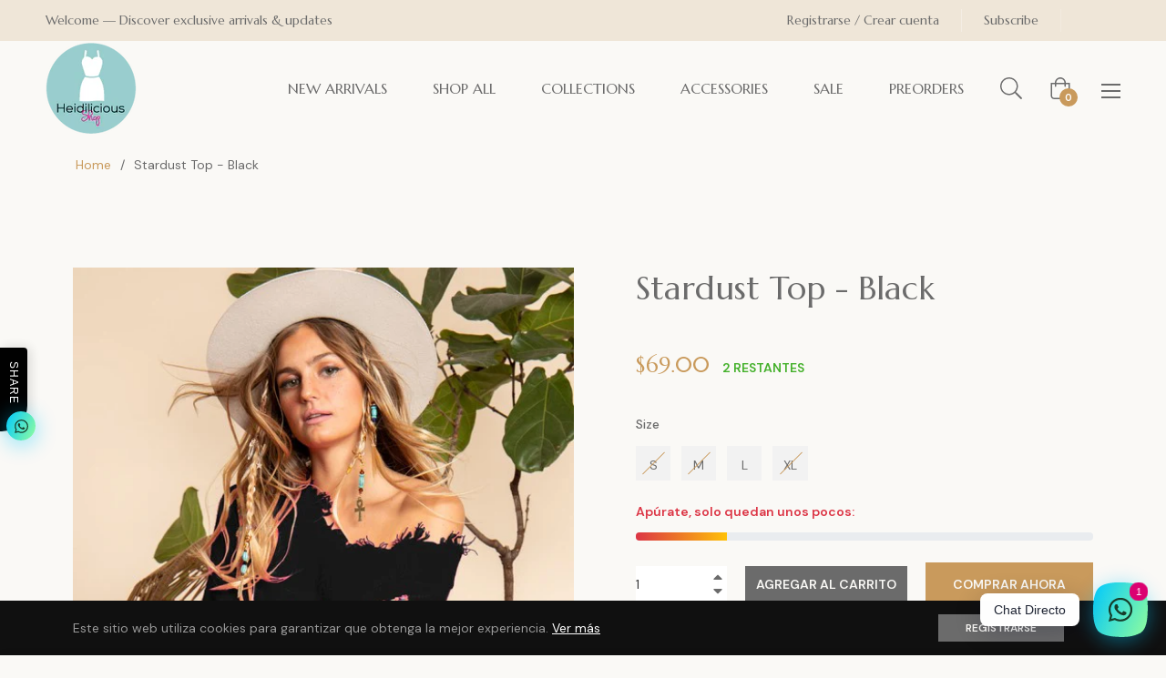

--- FILE ---
content_type: text/javascript; charset=utf-8
request_url: https://heidiliciousshop.com/products/stardust-top-black.js
body_size: 260
content:
{"id":7131484192938,"title":"Stardust Top - Black","handle":"stardust-top-black","description":"\u003cp\u003eStardust Top - Black loose Style\u003c\/p\u003e","published_at":"2022-01-10T09:45:22-05:00","created_at":"2022-01-10T09:45:20-05:00","vendor":"Heidiliciousshop","type":"Camisas y tops","tags":["black","L","M","S"],"price":6900,"price_min":6900,"price_max":6900,"available":true,"price_varies":false,"compare_at_price":null,"compare_at_price_min":0,"compare_at_price_max":0,"compare_at_price_varies":false,"variants":[{"id":42196739489962,"title":"S","option1":"S","option2":null,"option3":null,"sku":"SW60020...._","requires_shipping":true,"taxable":false,"featured_image":null,"available":false,"name":"Stardust Top - Black - S","public_title":"S","options":["S"],"price":6900,"weight":0,"compare_at_price":null,"inventory_management":"shopify","barcode":"","requires_selling_plan":false,"selling_plan_allocations":[]},{"id":42196739522730,"title":"M","option1":"M","option2":null,"option3":null,"sku":"SW60020...._-2","requires_shipping":true,"taxable":false,"featured_image":null,"available":false,"name":"Stardust Top - Black - M","public_title":"M","options":["M"],"price":6900,"weight":0,"compare_at_price":null,"inventory_management":"shopify","barcode":"","requires_selling_plan":false,"selling_plan_allocations":[]},{"id":42196739555498,"title":"L","option1":"L","option2":null,"option3":null,"sku":"SW60020...._-3","requires_shipping":true,"taxable":false,"featured_image":null,"available":true,"name":"Stardust Top - Black - L","public_title":"L","options":["L"],"price":6900,"weight":0,"compare_at_price":null,"inventory_management":"shopify","barcode":"","requires_selling_plan":false,"selling_plan_allocations":[]},{"id":42318569144490,"title":"XL","option1":"XL","option2":null,"option3":null,"sku":"","requires_shipping":true,"taxable":false,"featured_image":null,"available":false,"name":"Stardust Top - Black - XL","public_title":"XL","options":["XL"],"price":6900,"weight":0,"compare_at_price":null,"inventory_management":"shopify","barcode":null,"requires_selling_plan":false,"selling_plan_allocations":[]}],"images":["\/\/cdn.shopify.com\/s\/files\/1\/0506\/2190\/7114\/products\/20_cec5de33-4da3-4e7d-bddb-a7452f062ff0.jpg?v=1641825923","\/\/cdn.shopify.com\/s\/files\/1\/0506\/2190\/7114\/products\/21_425ac912-5a0b-4c65-83ff-cba8fb3bc481.jpg?v=1641825923","\/\/cdn.shopify.com\/s\/files\/1\/0506\/2190\/7114\/products\/22_73a51483-2490-4a1d-be9b-76b4ac7c5e76.jpg?v=1641825923"],"featured_image":"\/\/cdn.shopify.com\/s\/files\/1\/0506\/2190\/7114\/products\/20_cec5de33-4da3-4e7d-bddb-a7452f062ff0.jpg?v=1641825923","options":[{"name":"Size","position":1,"values":["S","M","L","XL"]}],"url":"\/products\/stardust-top-black","media":[{"alt":null,"id":24799183569066,"position":1,"preview_image":{"aspect_ratio":0.666,"height":800,"width":533,"src":"https:\/\/cdn.shopify.com\/s\/files\/1\/0506\/2190\/7114\/products\/20_cec5de33-4da3-4e7d-bddb-a7452f062ff0.jpg?v=1641825923"},"aspect_ratio":0.666,"height":800,"media_type":"image","src":"https:\/\/cdn.shopify.com\/s\/files\/1\/0506\/2190\/7114\/products\/20_cec5de33-4da3-4e7d-bddb-a7452f062ff0.jpg?v=1641825923","width":533},{"alt":null,"id":24799183601834,"position":2,"preview_image":{"aspect_ratio":0.666,"height":800,"width":533,"src":"https:\/\/cdn.shopify.com\/s\/files\/1\/0506\/2190\/7114\/products\/21_425ac912-5a0b-4c65-83ff-cba8fb3bc481.jpg?v=1641825923"},"aspect_ratio":0.666,"height":800,"media_type":"image","src":"https:\/\/cdn.shopify.com\/s\/files\/1\/0506\/2190\/7114\/products\/21_425ac912-5a0b-4c65-83ff-cba8fb3bc481.jpg?v=1641825923","width":533},{"alt":null,"id":24799183634602,"position":3,"preview_image":{"aspect_ratio":0.666,"height":800,"width":533,"src":"https:\/\/cdn.shopify.com\/s\/files\/1\/0506\/2190\/7114\/products\/22_73a51483-2490-4a1d-be9b-76b4ac7c5e76.jpg?v=1641825923"},"aspect_ratio":0.666,"height":800,"media_type":"image","src":"https:\/\/cdn.shopify.com\/s\/files\/1\/0506\/2190\/7114\/products\/22_73a51483-2490-4a1d-be9b-76b4ac7c5e76.jpg?v=1641825923","width":533}],"requires_selling_plan":false,"selling_plan_groups":[]}